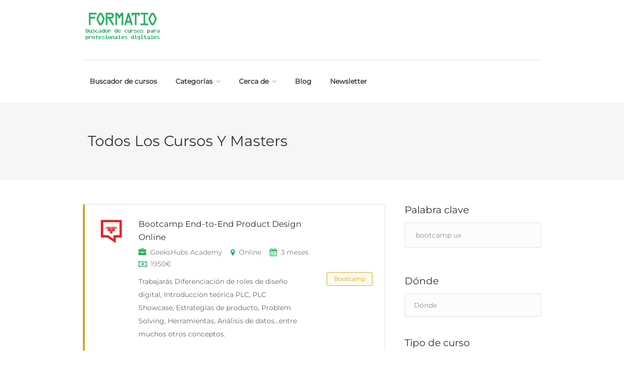

--- FILE ---
content_type: text/html; charset=UTF-8
request_url: https://formatio.digital/todos-cursos-masters/?search_keywords=bootcamp+ux
body_size: 16692
content:
<!DOCTYPE html>
<html lang="es">
<head>
<meta charset="UTF-8">
<meta name="viewport" content="width=device-width, initial-scale=1, maximum-scale=1">
<link rel="profile" href="http://gmpg.org/xfn/11">
<link rel="pingback" href="https://formatio.digital/xmlrpc.php">

<!-- Segment tracking -->
<script>
  !function(){var analytics=window.analytics=window.analytics||[];if(!analytics.initialize)if(analytics.invoked)window.console&&console.error&&console.error("Segment snippet included twice.");else{analytics.invoked=!0;analytics.methods=["trackSubmit","trackClick","trackLink","trackForm","pageview","identify","reset","group","track","ready","alias","debug","page","once","off","on"];analytics.factory=function(t){return function(){var e=Array.prototype.slice.call(arguments);e.unshift(t);analytics.push(e);return analytics}};for(var t=0;t<analytics.methods.length;t++){var e=analytics.methods[t];analytics[e]=analytics.factory(e)}analytics.load=function(t,e){var n=document.createElement("script");n.type="text/javascript";n.async=!0;n.src="https://cdn.segment.com/analytics.js/v1/"+t+"/analytics.min.js";var a=document.getElementsByTagName("script")[0];a.parentNode.insertBefore(n,a);analytics._loadOptions=e};analytics.SNIPPET_VERSION="4.1.0";
  analytics.load("jPXaB3BdqMNJyuDEqrVrZqfFXd0zG3lp");
  analytics.page();
  }}();
</script>

<meta name='robots' content='index, follow, max-image-preview:large, max-snippet:-1, max-video-preview:-1' />
	<style>img:is([sizes="auto" i], [sizes^="auto," i]) { contain-intrinsic-size: 3000px 1500px }</style>
	
<!-- Google Tag Manager for WordPress by gtm4wp.com -->
<script data-cfasync="false" data-pagespeed-no-defer>
	var gtm4wp_datalayer_name = "dataLayer";
	var dataLayer = dataLayer || [];

	const gtm4wp_scrollerscript_debugmode         = false;
	const gtm4wp_scrollerscript_callbacktime      = 100;
	const gtm4wp_scrollerscript_readerlocation    = 150;
	const gtm4wp_scrollerscript_contentelementid  = "content";
	const gtm4wp_scrollerscript_scannertime       = 60;
</script>
<!-- End Google Tag Manager for WordPress by gtm4wp.com -->
	<!-- This site is optimized with the Yoast SEO plugin v26.0 - https://yoast.com/wordpress/plugins/seo/ -->
	<title>Todos los cursos y masters &#8211; formatio.digital</title>
	<link rel="canonical" href="https://formatio.digital/todos-cursos-masters/" />
	<meta property="og:locale" content="es_ES" />
	<meta property="og:type" content="article" />
	<meta property="og:title" content="Todos los cursos y masters &#8211; formatio.digital" />
	<meta property="og:url" content="https://formatio.digital/todos-cursos-masters/" />
	<meta property="og:site_name" content="formatio.digital" />
	<meta property="article:modified_time" content="2019-11-10T06:02:08+00:00" />
	<meta name="twitter:card" content="summary_large_image" />
	<meta name="twitter:site" content="@formatioD" />
	<script type="application/ld+json" class="yoast-schema-graph">{"@context":"https://schema.org","@graph":[{"@type":"WebPage","@id":"https://formatio.digital/todos-cursos-masters/","url":"https://formatio.digital/todos-cursos-masters/","name":"Todos los cursos y masters &#8211; formatio.digital","isPartOf":{"@id":"https://formatio.digital/#website"},"datePublished":"2015-10-21T21:22:41+00:00","dateModified":"2019-11-10T06:02:08+00:00","breadcrumb":{"@id":"https://formatio.digital/todos-cursos-masters/#breadcrumb"},"inLanguage":"es","potentialAction":[{"@type":"ReadAction","target":["https://formatio.digital/todos-cursos-masters/"]}]},{"@type":"BreadcrumbList","@id":"https://formatio.digital/todos-cursos-masters/#breadcrumb","itemListElement":[{"@type":"ListItem","position":1,"name":"Portada","item":"https://formatio.digital/"},{"@type":"ListItem","position":2,"name":"Todos los cursos y masters"}]},{"@type":"WebSite","@id":"https://formatio.digital/#website","url":"https://formatio.digital/","name":"formatio.digital","description":"Formaci&oacute;n digital","publisher":{"@id":"https://formatio.digital/#organization"},"potentialAction":[{"@type":"SearchAction","target":{"@type":"EntryPoint","urlTemplate":"https://formatio.digital/?s={search_term_string}"},"query-input":{"@type":"PropertyValueSpecification","valueRequired":true,"valueName":"search_term_string"}}],"inLanguage":"es"},{"@type":"Organization","@id":"https://formatio.digital/#organization","name":"Formatio Digital","url":"https://formatio.digital/","logo":{"@type":"ImageObject","inLanguage":"es","@id":"https://formatio.digital/#/schema/logo/image/","url":"https://formatio.digital/wp-content/uploads/2019/10/logo-formatio.png","contentUrl":"https://formatio.digital/wp-content/uploads/2019/10/logo-formatio.png","width":200,"height":40,"caption":"Formatio Digital"},"image":{"@id":"https://formatio.digital/#/schema/logo/image/"},"sameAs":["https://x.com/formatioD","https://www.instagram.com/formatiodigital/","https://linkedin.com/company/formatio-digital"]}]}</script>
	<!-- / Yoast SEO plugin. -->


<link rel='dns-prefetch' href='//www.google.com' />
<link href='https://fonts.gstatic.com' crossorigin rel='preconnect' />
<link rel="alternate" type="application/rss+xml" title="formatio.digital &raquo; Feed" href="https://formatio.digital/feed/" />
<link rel="alternate" type="application/rss+xml" title="formatio.digital &raquo; Feed de los comentarios" href="https://formatio.digital/comments/feed/" />
<script type="text/javascript">
/* <![CDATA[ */
window._wpemojiSettings = {"baseUrl":"https:\/\/s.w.org\/images\/core\/emoji\/16.0.1\/72x72\/","ext":".png","svgUrl":"https:\/\/s.w.org\/images\/core\/emoji\/16.0.1\/svg\/","svgExt":".svg","source":{"concatemoji":"https:\/\/formatio.digital\/wp-includes\/js\/wp-emoji-release.min.js?ver=6.8.3"}};
/*! This file is auto-generated */
!function(s,n){var o,i,e;function c(e){try{var t={supportTests:e,timestamp:(new Date).valueOf()};sessionStorage.setItem(o,JSON.stringify(t))}catch(e){}}function p(e,t,n){e.clearRect(0,0,e.canvas.width,e.canvas.height),e.fillText(t,0,0);var t=new Uint32Array(e.getImageData(0,0,e.canvas.width,e.canvas.height).data),a=(e.clearRect(0,0,e.canvas.width,e.canvas.height),e.fillText(n,0,0),new Uint32Array(e.getImageData(0,0,e.canvas.width,e.canvas.height).data));return t.every(function(e,t){return e===a[t]})}function u(e,t){e.clearRect(0,0,e.canvas.width,e.canvas.height),e.fillText(t,0,0);for(var n=e.getImageData(16,16,1,1),a=0;a<n.data.length;a++)if(0!==n.data[a])return!1;return!0}function f(e,t,n,a){switch(t){case"flag":return n(e,"\ud83c\udff3\ufe0f\u200d\u26a7\ufe0f","\ud83c\udff3\ufe0f\u200b\u26a7\ufe0f")?!1:!n(e,"\ud83c\udde8\ud83c\uddf6","\ud83c\udde8\u200b\ud83c\uddf6")&&!n(e,"\ud83c\udff4\udb40\udc67\udb40\udc62\udb40\udc65\udb40\udc6e\udb40\udc67\udb40\udc7f","\ud83c\udff4\u200b\udb40\udc67\u200b\udb40\udc62\u200b\udb40\udc65\u200b\udb40\udc6e\u200b\udb40\udc67\u200b\udb40\udc7f");case"emoji":return!a(e,"\ud83e\udedf")}return!1}function g(e,t,n,a){var r="undefined"!=typeof WorkerGlobalScope&&self instanceof WorkerGlobalScope?new OffscreenCanvas(300,150):s.createElement("canvas"),o=r.getContext("2d",{willReadFrequently:!0}),i=(o.textBaseline="top",o.font="600 32px Arial",{});return e.forEach(function(e){i[e]=t(o,e,n,a)}),i}function t(e){var t=s.createElement("script");t.src=e,t.defer=!0,s.head.appendChild(t)}"undefined"!=typeof Promise&&(o="wpEmojiSettingsSupports",i=["flag","emoji"],n.supports={everything:!0,everythingExceptFlag:!0},e=new Promise(function(e){s.addEventListener("DOMContentLoaded",e,{once:!0})}),new Promise(function(t){var n=function(){try{var e=JSON.parse(sessionStorage.getItem(o));if("object"==typeof e&&"number"==typeof e.timestamp&&(new Date).valueOf()<e.timestamp+604800&&"object"==typeof e.supportTests)return e.supportTests}catch(e){}return null}();if(!n){if("undefined"!=typeof Worker&&"undefined"!=typeof OffscreenCanvas&&"undefined"!=typeof URL&&URL.createObjectURL&&"undefined"!=typeof Blob)try{var e="postMessage("+g.toString()+"("+[JSON.stringify(i),f.toString(),p.toString(),u.toString()].join(",")+"));",a=new Blob([e],{type:"text/javascript"}),r=new Worker(URL.createObjectURL(a),{name:"wpTestEmojiSupports"});return void(r.onmessage=function(e){c(n=e.data),r.terminate(),t(n)})}catch(e){}c(n=g(i,f,p,u))}t(n)}).then(function(e){for(var t in e)n.supports[t]=e[t],n.supports.everything=n.supports.everything&&n.supports[t],"flag"!==t&&(n.supports.everythingExceptFlag=n.supports.everythingExceptFlag&&n.supports[t]);n.supports.everythingExceptFlag=n.supports.everythingExceptFlag&&!n.supports.flag,n.DOMReady=!1,n.readyCallback=function(){n.DOMReady=!0}}).then(function(){return e}).then(function(){var e;n.supports.everything||(n.readyCallback(),(e=n.source||{}).concatemoji?t(e.concatemoji):e.wpemoji&&e.twemoji&&(t(e.twemoji),t(e.wpemoji)))}))}((window,document),window._wpemojiSettings);
/* ]]> */
</script>
<link rel='stylesheet' id='purethemes-shortcodes-css' href='https://formatio.digital/wp-content/plugins/purethemes-shortcodes/css/shortcodes.css?ver=6.8.3' type='text/css' media='all' />
<link rel='stylesheet' id='wfsi-socialicons-css' href='https://formatio.digital/wp-content/plugins/web-font-social-icons/css/icons.css?ver=6.8.3' type='text/css' media='all' />
<style id='wfsi-socialicons-inline-css' type='text/css'>

                    a.ptwsi-social-icon,
                    a.ptwsi-social-icon:visited,
                    .ptwsi_social-icons li a:visited,
                    .ptwsi_social-icons li a {
                            color: #A0A0A0;
                            background:  #F2F2F2;
                    }
</style>
<style id='wp-emoji-styles-inline-css' type='text/css'>

	img.wp-smiley, img.emoji {
		display: inline !important;
		border: none !important;
		box-shadow: none !important;
		height: 1em !important;
		width: 1em !important;
		margin: 0 0.07em !important;
		vertical-align: -0.1em !important;
		background: none !important;
		padding: 0 !important;
	}
</style>
<link rel='stylesheet' id='wp-block-library-css' href='https://formatio.digital/wp-includes/css/dist/block-library/style.min.css?ver=6.8.3' type='text/css' media='all' />
<style id='classic-theme-styles-inline-css' type='text/css'>
/*! This file is auto-generated */
.wp-block-button__link{color:#fff;background-color:#32373c;border-radius:9999px;box-shadow:none;text-decoration:none;padding:calc(.667em + 2px) calc(1.333em + 2px);font-size:1.125em}.wp-block-file__button{background:#32373c;color:#fff;text-decoration:none}
</style>
<style id='global-styles-inline-css' type='text/css'>
:root{--wp--preset--aspect-ratio--square: 1;--wp--preset--aspect-ratio--4-3: 4/3;--wp--preset--aspect-ratio--3-4: 3/4;--wp--preset--aspect-ratio--3-2: 3/2;--wp--preset--aspect-ratio--2-3: 2/3;--wp--preset--aspect-ratio--16-9: 16/9;--wp--preset--aspect-ratio--9-16: 9/16;--wp--preset--color--black: #000000;--wp--preset--color--cyan-bluish-gray: #abb8c3;--wp--preset--color--white: #ffffff;--wp--preset--color--pale-pink: #f78da7;--wp--preset--color--vivid-red: #cf2e2e;--wp--preset--color--luminous-vivid-orange: #ff6900;--wp--preset--color--luminous-vivid-amber: #fcb900;--wp--preset--color--light-green-cyan: #7bdcb5;--wp--preset--color--vivid-green-cyan: #00d084;--wp--preset--color--pale-cyan-blue: #8ed1fc;--wp--preset--color--vivid-cyan-blue: #0693e3;--wp--preset--color--vivid-purple: #9b51e0;--wp--preset--gradient--vivid-cyan-blue-to-vivid-purple: linear-gradient(135deg,rgba(6,147,227,1) 0%,rgb(155,81,224) 100%);--wp--preset--gradient--light-green-cyan-to-vivid-green-cyan: linear-gradient(135deg,rgb(122,220,180) 0%,rgb(0,208,130) 100%);--wp--preset--gradient--luminous-vivid-amber-to-luminous-vivid-orange: linear-gradient(135deg,rgba(252,185,0,1) 0%,rgba(255,105,0,1) 100%);--wp--preset--gradient--luminous-vivid-orange-to-vivid-red: linear-gradient(135deg,rgba(255,105,0,1) 0%,rgb(207,46,46) 100%);--wp--preset--gradient--very-light-gray-to-cyan-bluish-gray: linear-gradient(135deg,rgb(238,238,238) 0%,rgb(169,184,195) 100%);--wp--preset--gradient--cool-to-warm-spectrum: linear-gradient(135deg,rgb(74,234,220) 0%,rgb(151,120,209) 20%,rgb(207,42,186) 40%,rgb(238,44,130) 60%,rgb(251,105,98) 80%,rgb(254,248,76) 100%);--wp--preset--gradient--blush-light-purple: linear-gradient(135deg,rgb(255,206,236) 0%,rgb(152,150,240) 100%);--wp--preset--gradient--blush-bordeaux: linear-gradient(135deg,rgb(254,205,165) 0%,rgb(254,45,45) 50%,rgb(107,0,62) 100%);--wp--preset--gradient--luminous-dusk: linear-gradient(135deg,rgb(255,203,112) 0%,rgb(199,81,192) 50%,rgb(65,88,208) 100%);--wp--preset--gradient--pale-ocean: linear-gradient(135deg,rgb(255,245,203) 0%,rgb(182,227,212) 50%,rgb(51,167,181) 100%);--wp--preset--gradient--electric-grass: linear-gradient(135deg,rgb(202,248,128) 0%,rgb(113,206,126) 100%);--wp--preset--gradient--midnight: linear-gradient(135deg,rgb(2,3,129) 0%,rgb(40,116,252) 100%);--wp--preset--font-size--small: 13px;--wp--preset--font-size--medium: 20px;--wp--preset--font-size--large: 36px;--wp--preset--font-size--x-large: 42px;--wp--preset--spacing--20: 0.44rem;--wp--preset--spacing--30: 0.67rem;--wp--preset--spacing--40: 1rem;--wp--preset--spacing--50: 1.5rem;--wp--preset--spacing--60: 2.25rem;--wp--preset--spacing--70: 3.38rem;--wp--preset--spacing--80: 5.06rem;--wp--preset--shadow--natural: 6px 6px 9px rgba(0, 0, 0, 0.2);--wp--preset--shadow--deep: 12px 12px 50px rgba(0, 0, 0, 0.4);--wp--preset--shadow--sharp: 6px 6px 0px rgba(0, 0, 0, 0.2);--wp--preset--shadow--outlined: 6px 6px 0px -3px rgba(255, 255, 255, 1), 6px 6px rgba(0, 0, 0, 1);--wp--preset--shadow--crisp: 6px 6px 0px rgba(0, 0, 0, 1);}:where(.is-layout-flex){gap: 0.5em;}:where(.is-layout-grid){gap: 0.5em;}body .is-layout-flex{display: flex;}.is-layout-flex{flex-wrap: wrap;align-items: center;}.is-layout-flex > :is(*, div){margin: 0;}body .is-layout-grid{display: grid;}.is-layout-grid > :is(*, div){margin: 0;}:where(.wp-block-columns.is-layout-flex){gap: 2em;}:where(.wp-block-columns.is-layout-grid){gap: 2em;}:where(.wp-block-post-template.is-layout-flex){gap: 1.25em;}:where(.wp-block-post-template.is-layout-grid){gap: 1.25em;}.has-black-color{color: var(--wp--preset--color--black) !important;}.has-cyan-bluish-gray-color{color: var(--wp--preset--color--cyan-bluish-gray) !important;}.has-white-color{color: var(--wp--preset--color--white) !important;}.has-pale-pink-color{color: var(--wp--preset--color--pale-pink) !important;}.has-vivid-red-color{color: var(--wp--preset--color--vivid-red) !important;}.has-luminous-vivid-orange-color{color: var(--wp--preset--color--luminous-vivid-orange) !important;}.has-luminous-vivid-amber-color{color: var(--wp--preset--color--luminous-vivid-amber) !important;}.has-light-green-cyan-color{color: var(--wp--preset--color--light-green-cyan) !important;}.has-vivid-green-cyan-color{color: var(--wp--preset--color--vivid-green-cyan) !important;}.has-pale-cyan-blue-color{color: var(--wp--preset--color--pale-cyan-blue) !important;}.has-vivid-cyan-blue-color{color: var(--wp--preset--color--vivid-cyan-blue) !important;}.has-vivid-purple-color{color: var(--wp--preset--color--vivid-purple) !important;}.has-black-background-color{background-color: var(--wp--preset--color--black) !important;}.has-cyan-bluish-gray-background-color{background-color: var(--wp--preset--color--cyan-bluish-gray) !important;}.has-white-background-color{background-color: var(--wp--preset--color--white) !important;}.has-pale-pink-background-color{background-color: var(--wp--preset--color--pale-pink) !important;}.has-vivid-red-background-color{background-color: var(--wp--preset--color--vivid-red) !important;}.has-luminous-vivid-orange-background-color{background-color: var(--wp--preset--color--luminous-vivid-orange) !important;}.has-luminous-vivid-amber-background-color{background-color: var(--wp--preset--color--luminous-vivid-amber) !important;}.has-light-green-cyan-background-color{background-color: var(--wp--preset--color--light-green-cyan) !important;}.has-vivid-green-cyan-background-color{background-color: var(--wp--preset--color--vivid-green-cyan) !important;}.has-pale-cyan-blue-background-color{background-color: var(--wp--preset--color--pale-cyan-blue) !important;}.has-vivid-cyan-blue-background-color{background-color: var(--wp--preset--color--vivid-cyan-blue) !important;}.has-vivid-purple-background-color{background-color: var(--wp--preset--color--vivid-purple) !important;}.has-black-border-color{border-color: var(--wp--preset--color--black) !important;}.has-cyan-bluish-gray-border-color{border-color: var(--wp--preset--color--cyan-bluish-gray) !important;}.has-white-border-color{border-color: var(--wp--preset--color--white) !important;}.has-pale-pink-border-color{border-color: var(--wp--preset--color--pale-pink) !important;}.has-vivid-red-border-color{border-color: var(--wp--preset--color--vivid-red) !important;}.has-luminous-vivid-orange-border-color{border-color: var(--wp--preset--color--luminous-vivid-orange) !important;}.has-luminous-vivid-amber-border-color{border-color: var(--wp--preset--color--luminous-vivid-amber) !important;}.has-light-green-cyan-border-color{border-color: var(--wp--preset--color--light-green-cyan) !important;}.has-vivid-green-cyan-border-color{border-color: var(--wp--preset--color--vivid-green-cyan) !important;}.has-pale-cyan-blue-border-color{border-color: var(--wp--preset--color--pale-cyan-blue) !important;}.has-vivid-cyan-blue-border-color{border-color: var(--wp--preset--color--vivid-cyan-blue) !important;}.has-vivid-purple-border-color{border-color: var(--wp--preset--color--vivid-purple) !important;}.has-vivid-cyan-blue-to-vivid-purple-gradient-background{background: var(--wp--preset--gradient--vivid-cyan-blue-to-vivid-purple) !important;}.has-light-green-cyan-to-vivid-green-cyan-gradient-background{background: var(--wp--preset--gradient--light-green-cyan-to-vivid-green-cyan) !important;}.has-luminous-vivid-amber-to-luminous-vivid-orange-gradient-background{background: var(--wp--preset--gradient--luminous-vivid-amber-to-luminous-vivid-orange) !important;}.has-luminous-vivid-orange-to-vivid-red-gradient-background{background: var(--wp--preset--gradient--luminous-vivid-orange-to-vivid-red) !important;}.has-very-light-gray-to-cyan-bluish-gray-gradient-background{background: var(--wp--preset--gradient--very-light-gray-to-cyan-bluish-gray) !important;}.has-cool-to-warm-spectrum-gradient-background{background: var(--wp--preset--gradient--cool-to-warm-spectrum) !important;}.has-blush-light-purple-gradient-background{background: var(--wp--preset--gradient--blush-light-purple) !important;}.has-blush-bordeaux-gradient-background{background: var(--wp--preset--gradient--blush-bordeaux) !important;}.has-luminous-dusk-gradient-background{background: var(--wp--preset--gradient--luminous-dusk) !important;}.has-pale-ocean-gradient-background{background: var(--wp--preset--gradient--pale-ocean) !important;}.has-electric-grass-gradient-background{background: var(--wp--preset--gradient--electric-grass) !important;}.has-midnight-gradient-background{background: var(--wp--preset--gradient--midnight) !important;}.has-small-font-size{font-size: var(--wp--preset--font-size--small) !important;}.has-medium-font-size{font-size: var(--wp--preset--font-size--medium) !important;}.has-large-font-size{font-size: var(--wp--preset--font-size--large) !important;}.has-x-large-font-size{font-size: var(--wp--preset--font-size--x-large) !important;}
:where(.wp-block-post-template.is-layout-flex){gap: 1.25em;}:where(.wp-block-post-template.is-layout-grid){gap: 1.25em;}
:where(.wp-block-columns.is-layout-flex){gap: 2em;}:where(.wp-block-columns.is-layout-grid){gap: 2em;}
:root :where(.wp-block-pullquote){font-size: 1.5em;line-height: 1.6;}
</style>
<link rel='stylesheet' id='select2-css' href='https://formatio.digital/wp-content/plugins/wp-job-manager/assets/lib/select2/select2.min.css?ver=4.0.10' type='text/css' media='all' />
<link rel='stylesheet' id='gma_wpjmccp_style-css' href='https://formatio.digital/wp-content/plugins/wpjm-company-profile-page/style.css?ver=1.1' type='text/css' media='all' />
<link rel='stylesheet' id='crp-style-rounded-thumbs-css' href='https://formatio.digital/wp-content/plugins/contextual-related-posts/css/rounded-thumbs.min.css?ver=4.1.0' type='text/css' media='all' />
<style id='crp-style-rounded-thumbs-inline-css' type='text/css'>

			.crp_related.crp-rounded-thumbs a {
				width: 150px;
                height: 150px;
				text-decoration: none;
			}
			.crp_related.crp-rounded-thumbs img {
				max-width: 150px;
				margin: auto;
			}
			.crp_related.crp-rounded-thumbs .crp_title {
				width: 100%;
			}
			
</style>
<link rel='stylesheet' id='workscout-base-css' href='https://formatio.digital/wp-content/themes/workscout/css/base.min.css?ver=20180323' type='text/css' media='all' />
<link rel='stylesheet' id='workscout-responsive-css' href='https://formatio.digital/wp-content/themes/workscout/css/responsive.min.css?ver=20180323' type='text/css' media='all' />
<link rel='stylesheet' id='workscout-font-awesome-css' href='https://formatio.digital/wp-content/themes/workscout/css/font-awesome.css?ver=6.8.3' type='text/css' media='all' />
<link rel='stylesheet' id='workscout-style-css' href='https://formatio.digital/wp-content/themes/workscout/style.css?ver=20180323' type='text/css' media='all' />
<link rel='stylesheet' id='workscout-woocommerce-css' href='https://formatio.digital/wp-content/themes/workscout/css/woocommerce.min.css?ver=20180323' type='text/css' media='all' />
<link rel='stylesheet' id='wp-pagenavi-css' href='https://formatio.digital/wp-content/plugins/wp-pagenavi/pagenavi-css.css?ver=2.70' type='text/css' media='all' />
<script type="text/javascript" src="https://formatio.digital/wp-includes/js/jquery/jquery.min.js?ver=3.7.1" id="jquery-core-js"></script>
<script type="text/javascript" src="https://formatio.digital/wp-includes/js/jquery/jquery-migrate.min.js?ver=3.4.1" id="jquery-migrate-js"></script>
<script type="text/javascript" id="workscout-ajax-login-script-js-extra">
/* <![CDATA[ */
var ajax_login_object = {"ajaxurl":"https:\/\/formatio.digital\/wp-admin\/admin-ajax.php","redirecturl":"https:\/\/formatio.digital","redirect_job_dashboard":"https:\/\/formatio.digital","redirect_candidate_dashboard":"https:\/\/formatio.digital\/?page_id=33","loadingmessage":"Sending user info, please wait..."};
/* ]]> */
</script>
<script type="text/javascript" src="https://formatio.digital/wp-content/themes/workscout/js/ajax-login-script.min.js?ver=6.8.3" id="workscout-ajax-login-script-js"></script>
<script type="text/javascript" src="https://formatio.digital/wp-content/plugins/duracelltomi-google-tag-manager/dist/js/analytics-talk-content-tracking.js?ver=1.22.1" id="gtm4wp-scroll-tracking-js"></script>
<script type="text/javascript" src="https://www.google.com/recaptcha/api.js?ver=6.8.3" id="recaptcha-js"></script>
<link rel="https://api.w.org/" href="https://formatio.digital/wp-json/" /><link rel="alternate" title="JSON" type="application/json" href="https://formatio.digital/wp-json/wp/v2/pages/36" /><link rel="EditURI" type="application/rsd+xml" title="RSD" href="https://formatio.digital/xmlrpc.php?rsd" />
<meta name="generator" content="WordPress 6.8.3" />
<link rel='shortlink' href='https://formatio.digital/?p=36' />
<link rel="alternate" title="oEmbed (JSON)" type="application/json+oembed" href="https://formatio.digital/wp-json/oembed/1.0/embed?url=https%3A%2F%2Fformatio.digital%2Ftodos-cursos-masters%2F" />
<link rel="alternate" title="oEmbed (XML)" type="text/xml+oembed" href="https://formatio.digital/wp-json/oembed/1.0/embed?url=https%3A%2F%2Fformatio.digital%2Ftodos-cursos-masters%2F&#038;format=xml" />

<!-- Google Tag Manager for WordPress by gtm4wp.com -->
<!-- GTM Container placement set to off -->
<script data-cfasync="false" data-pagespeed-no-defer>
	var dataLayer_content = {"visitorLoginState":"logged-out","pageTitle":"Todos los cursos y masters &#8211; formatio.digital","pagePostType":"page","pagePostType2":"single-page","pagePostAuthorID":1,"browserName":"","browserVersion":"","browserEngineName":"","browserEngineVersion":"","osName":"","osVersion":"","deviceType":"bot","deviceManufacturer":"","deviceModel":""};
	dataLayer.push( dataLayer_content );
</script>
<script data-cfasync="false" data-pagespeed-no-defer>
	console.warn && console.warn("[GTM4WP] Google Tag Manager container code placement set to OFF !!!");
	console.warn && console.warn("[GTM4WP] Data layer codes are active but GTM container must be loaded using custom coding !!!");
</script>
<!-- End Google Tag Manager for WordPress by gtm4wp.com --><style type="text/css">

.current-menu-item > a,a.button.gray.app-link.opened,ul.float-right li a:hover,.menu ul li.sfHover a.sf-with-ul,.menu ul li a:hover,a.menu-trigger:hover,
.current-menu-parent a,#jPanelMenu-menu li a:hover,.search-container button,.upload-btn,button,input[type="button"],input[type="submit"],a.button,.upload-btn:hover,#titlebar.photo-bg a.button.white:hover,a.button.dark:hover,#backtotop a:hover,.mfp-close:hover,.woocommerce-MyAccount-navigation li.is-active a,.woocommerce-MyAccount-navigation li.current-menu-item a,.tabs-nav li.active a, .tabs-nav-o li.active a,.accordion h3.active-acc,.highlight.color, .plan.color-2 .plan-price,.plan.color-2 a.button,.tp-leftarrow:hover,.tp-rightarrow:hover,
.pagination ul li a.current-page,.woocommerce-pagination .current,.pagination .current,.pagination ul li a:hover,.pagination-next-prev ul li a:hover,
.infobox,.load_more_resumes,.job-manager-pagination .current,.hover-icon,.comment-by a.reply:hover,.chosen-container .chosen-results li.highlighted,
.chosen-container-multi .chosen-choices li.search-choice,.list-search button,.checkboxes input[type=checkbox]:checked + label:before, .double-bounce1, .double-bounce2,
.widget_range_filter .ui-state-default,.tagcloud a:hover,.filter_by_tag_cloud a.active,.filter_by_tag_cloud a:hover,#wp-calendar tbody td#today,.footer-widget .tagcloud a:hover,.nav-links a:hover, .icon-box.rounded i:after, #mapnav-buttons a:hover,
.comment-by a.comment-reply-link:hover,#jPanelMenu-menu .current-menu-item > a, .button.color { background-color: #26ae61; }

a,table td.title a:hover,table.manage-table td.action a:hover,#breadcrumbs ul li a:hover,#titlebar span.icons a:hover,.counter-box i,
.counter,#popular-categories li a i,.single-resume .resume_description.styled-list ul li:before,.list-1 li:before,.dropcap,.resume-titlebar span a:hover i,.resume-spotlight h4, .resumes-content h4,.job-overview ul li i,
.company-info span a:hover,.infobox a:hover,.meta-tags span a:hover,.widget-text h5 a:hover,.app-content .info span ,.app-content .info ul li a:hover,
table td.job_title a:hover,table.manage-table td.action a:hover,.job-spotlight span a:hover,.widget_rss li:before,.widget_rss li a:hover,
.widget_categories li:before,.widget-out-title_categories li:before,.widget_archive li:before,.widget-out-title_archive li:before,
.widget_recent_entries li:before,.widget-out-title_recent_entries li:before,.categories li:before,.widget_meta li:before,.widget_recent_comments li:before,
.widget_nav_menu li:before,.widget_pages li:before,.widget_categories li a:hover,.widget-out-title_categories li a:hover,.widget_archive li a:hover,
.widget-out-title_archive li a:hover,.widget_recent_entries li a:hover,.widget-out-title_recent_entries li a:hover,.categories li a:hover,
.widget_meta li a:hover,#wp-calendar tbody td a,.widget_nav_menu li a:hover,.widget_pages li a:hover,.resume-title a:hover, .company-letters a:hover, .companies-overview li li a:hover,.icon-box.rounded i, .icon-box i,
#titlebar .company-titlebar span a:hover{ color:  #26ae61; }
.icon-box.rounded i { border-color: #26ae61; }
.resumes li a:before,.resumes-list li a:before,.job-list li a:before,table.manage-table tr:before {	-webkit-box-shadow: 0px 1px 0px 0px rgba(38,174,97,0.7);	-moz-box-shadow: 0px 1px 0px 0px rgba(38,174,97,0.7);	box-shadow: 0px 1px 0px 0px rgba(38,174,97,0.7);}
#popular-categories li a:before {-webkit-box-shadow: 0px 0px 0px 1px rgba(38,174,97,0.7);-moz-box-shadow: 0px 0px 0px 1px rgba(38,174,97,0.7);box-shadow: 0px 0px 0px 1px rgba(38,174,97,0.7);}
table.manage-table tr:hover td,.resumes li:hover,.job-list li:hover { border-color: rgba(38,174,97,0.7); }

table.manage-table tr:hover td,.resumes li:hover,.job-list li:hover, #popular-categories li a:hover { background-color: rgba(38,174,97,0.05); }


.resumes.alternative li:before,
.category-small-box:hover { background-color: #26ae61; }
.category-small-box i { color: #26ae61; }

 #logo img {
    max-height: 65px;
}

#search_map {
	height: 400px;
}

	.woocommerce-ordering { display: none; }
	.woocommerce-result-count { display: none; }

.job_filters a.rss_link { display: none; }

@media (max-width: 1290px) {
.sticky-header.cloned { display: none;}
#titlebar.photo-bg.with-transparent-header.single {
    padding-top:200px !important;
}
}



</style>

<style type="text/css">

    body {  }
    h1, h2, h3, h4, h5, h6  {  }
    #logo h1 a, #logo h2 a {  }
    body .menu ul > li > a, body .menu ul li a {    }
   
    </style>
  <style>
.job-spotlight span.bootcamp, .map-box span.job-type.bootcamp,.new-layout.job_listings > li a span.job-type.bootcamp { color: #cca81c; border: 1px solid #cca81c; background-color: rgba( 204,168,28,0.07) }.new-layout.job_listings > li a.job_listing_type-bootcamp { border-left: 4px solid #cca81c }span.bootcamp { background-color: #cca81c; }.job-spotlight span.curso, .map-box span.job-type.curso,.new-layout.job_listings > li a span.job-type.curso { color: #f1630d; border: 1px solid #f1630d; background-color: rgba( 241,99,13,0.07) }.new-layout.job_listings > li a.job_listing_type-curso { border-left: 4px solid #f1630d }span.curso { background-color: #f1630d; }.job-spotlight span.master, .map-box span.job-type.master,.new-layout.job_listings > li a span.job-type.master { color: #53b427; border: 1px solid #53b427; background-color: rgba( 83,180,39,0.07) }.new-layout.job_listings > li a.job_listing_type-master { border-left: 4px solid #53b427 }span.master { background-color: #53b427; }.job-spotlight span.postgrado, .map-box span.job-type.postgrado,.new-layout.job_listings > li a span.job-type.postgrado { color: #186fc9; border: 1px solid #186fc9; background-color: rgba( 24,111,201,0.07) }.new-layout.job_listings > li a.job_listing_type-postgrado { border-left: 4px solid #186fc9 }span.postgrado { background-color: #186fc9; }</style>
<meta name="generator" content="Powered by WPBakery Page Builder - drag and drop page builder for WordPress."/>
<link rel="icon" href="https://formatio.digital/wp-content/uploads/2019/11/cropped-favicon-32x32.png" sizes="32x32" />
<link rel="icon" href="https://formatio.digital/wp-content/uploads/2019/11/cropped-favicon-192x192.png" sizes="192x192" />
<link rel="apple-touch-icon" href="https://formatio.digital/wp-content/uploads/2019/11/cropped-favicon-180x180.png" />
<meta name="msapplication-TileImage" content="https://formatio.digital/wp-content/uploads/2019/11/cropped-favicon-270x270.png" />
<style id="kirki-inline-styles">#banner.with-transparent-header .search-container.sc-jobs{padding-top:116px;padding-bottom:116px;}#banner.jobs-search-banner .search-container.sc-jobs{padding-top:116px;padding-bottom:116px;}#banner.with-transparent-header.jobs-search-banner:before{background-color:rgba(42, 46, 50, 0.7);}#banner.jobs-search-banner:before{background-color:rgba(42, 46, 50, 0.7);}#banner.with-transparent-header .search-container.sc-resumes{padding-top:190px;padding-bottom:190px;}#banner.with-transparent-header.resumes-search-banner:before{background-color:rgba(42, 46, 50, 0.7);}body{font-family:Montserrat;font-size:14px;font-weight:400;line-height:27px;text-align:left;text-transform:none;color:#666;}#logo h1 a,#logo h2 a{font-family:Varela Round;font-size:24px;font-weight:400;line-height:27px;text-align:left;text-transform:none;color:#666;}h1,h2,h3,h4,h5,h6{font-family:Montserrat;font-weight:400;}@font-face{font-display:swap;font-family:'Montserrat';font-style:normal;font-weight:400;src:url(//fonts.gstatic.com/l/font?kit=JTUHjIg1_i6t8kCHKm4532VJOt5-QNFgpCtr6Ew9&skey=7bc19f711c0de8f&v=v31) format('woff');}@font-face{font-display:swap;font-family:'Varela Round';font-style:normal;font-weight:400;src:url(//fonts.gstatic.com/l/font?kit=w8gdH283Tvk__Lua32TysjIvow&skey=f4466053e3923597&v=v21) format('woff');}</style><noscript><style> .wpb_animate_when_almost_visible { opacity: 1; }</style></noscript></head>
<body class="wp-singular page-template-default page page-id-36 wp-theme-workscout fullwidth workscout wpb-js-composer js-comp-ver-6.8.0 vc_responsive">

<div id="wrapper">

<header class="default" id="main-header">
<div class="container">
	<div class="sixteen columns">
	
		<!-- Logo -->
		<div id="logo">
			                     <a href="https://formatio.digital/" title="formatio.digital" rel="home" data-wpel-link="internal"><img src="https://formatio.digital/wp-content/uploads/2019/11/logo-formatio-claim.png" data-rjs="" alt="formatio.digital"/></a>
                                    		</div>
		<!-- Mobile Navigation -->
		<div class="mmenu-trigger">
			<button class="hamburger hamburger--collapse" type="button">
				<span class="hamburger-box">
					<span class="hamburger-inner"></span>
				</span>
			</button>
		</div>

		<!-- Menu -->
	
		<nav id="navigation" class="menu">

			<ul id="responsive" class="menu"><li id="menu-item-68" class="menu-item menu-item-type-post_type menu-item-object-page menu-item-home menu-item-68"><a href="https://formatio.digital/" data-wpel-link="internal">Buscador de cursos</a></li>
<li id="menu-item-206" class="menu-item menu-item-type-post_type menu-item-object-page menu-item-has-children menu-item-206"><a href="https://formatio.digital/todas-categorias/" data-wpel-link="internal">Categorías</a>
<ul class="sub-menu">
	<li id="menu-item-83" class="menu-item menu-item-type-custom menu-item-object-custom menu-item-83"><a href="https://formatio.digital/cursos-y-masters/cursos-ux/" data-wpel-link="internal">UX</a></li>
	<li id="menu-item-153" class="menu-item menu-item-type-custom menu-item-object-custom menu-item-153"><a href="https://formatio.digital/cursos-y-masters/cursos-marketing-online/" data-wpel-link="internal">Marketing Online</a></li>
	<li id="menu-item-155" class="menu-item menu-item-type-custom menu-item-object-custom menu-item-155"><a href="https://formatio.digital/cursos-y-masters/cursos-seo/" data-wpel-link="internal">SEO</a></li>
	<li id="menu-item-154" class="menu-item menu-item-type-custom menu-item-object-custom menu-item-154"><a href="https://formatio.digital/cursos-y-masters/cursos-social-media-community-manager/" data-wpel-link="internal">Social Media (Community Manager)</a></li>
	<li id="menu-item-88" class="menu-item menu-item-type-custom menu-item-object-custom menu-item-88"><a href="https://formatio.digital/cursos-y-masters/cursos-analitica-web-digital/" data-wpel-link="internal">Analítica Web &#038; Digital</a></li>
	<li id="menu-item-87" class="menu-item menu-item-type-custom menu-item-object-custom menu-item-87"><a href="https://formatio.digital/cursos-y-masters/cursos-cro/" data-wpel-link="internal">CRO</a></li>
	<li id="menu-item-157" class="menu-item menu-item-type-custom menu-item-object-custom menu-item-157"><a href="https://formatio.digital/cursos-y-masters/cursos-ecommerce/" data-wpel-link="internal">Ecommerce</a></li>
	<li id="menu-item-156" class="menu-item menu-item-type-custom menu-item-object-custom menu-item-156"><a href="https://formatio.digital/cursos-y-masters/cursos-big-data/" data-wpel-link="internal">Big Data</a></li>
</ul>
</li>
<li id="menu-item-160" class="menu-item menu-item-type-custom menu-item-object-custom menu-item-has-children menu-item-160"><a href="#">Cerca de</a>
<ul class="sub-menu">
	<li id="menu-item-161" class="menu-item menu-item-type-custom menu-item-object-custom menu-item-161"><a href="/todos-cursos-masters/?search_keywords=Madrid" data-wpel-link="internal">Madrid</a></li>
	<li id="menu-item-162" class="menu-item menu-item-type-custom menu-item-object-custom menu-item-162"><a href="/todos-cursos-masters/?search_keywords=Barcelona" data-wpel-link="internal">Barcelona</a></li>
	<li id="menu-item-164" class="menu-item menu-item-type-custom menu-item-object-custom menu-item-164"><a href="/todos-cursos-masters/?search_keywords=Online" data-wpel-link="internal">Online</a></li>
</ul>
</li>
<li id="menu-item-67" class="menu-item menu-item-type-post_type menu-item-object-page menu-item-67"><a href="https://formatio.digital/blog/" data-wpel-link="internal">Blog</a></li>
<li id="menu-item-235" class="menu-item menu-item-type-post_type menu-item-object-page menu-item-235"><a href="https://formatio.digital/newsletter/" data-wpel-link="internal">Newsletter</a></li>
</ul>	</div>
</div>
</header>
<div class="clearfix"></div>
<!-- Titlebar
================================================== -->
		<div id="titlebar" class="single ">
			<div class="container">
			<div class="sixteen columns">
				<div class="ten columns">
										
						<h1>Todos los cursos y masters</h1>
										
				</div>
							</div>
		</div>
	</div>

<div class="container  wpjm-container right-sidebar">
	<!-- Widgets -->
<div class="five columns sidebar"  role="complementary">
		<div class="widget job-widget-keywords">
			<h4>Palabra clave</h4>
						<form class="list-search"  method="GET" action="https://formatio.digital/todos-cursos-masters/">
							<div class="search_keywords">
					<input type="text" name="search_keywords" id="search_keywords" placeholder="Nombre del curso, palabra clave, categoría" value="bootcamp ux" />
					<div class="clearfix"></div>
				</div>
			</form>
		</div>
	<form class="job_filters in_sidebar">
		<input type="hidden" name="search_keywords" id="search_keywords" placeholder="Nombre del curso, palabra clave, categoría" value="bootcamp ux" />
	
	<div class="job_filters_links"></div>
			
	
						<div class="widget job-widget-location" >
				<h4>Dónde</h4>
				<div class="search_location">
										<input type="text" name="search_location" id="search_location" placeholder="Dónde" value="" />
					
						
				</div>
				  

			</div>
				

		<div class="widget job-widget-job-types" >
		<h4>Tipo de curso</h4>		
	<ul class="job_types checkboxes">
					<li>
				<input type="checkbox" name="filter_job_type[]" value="bootcamp"  checked='checked' id="job_type_bootcamp" />
				<label for="job_type_bootcamp" class="bootcamp"> Bootcamp</label>
			</li>
					<li>
				<input type="checkbox" name="filter_job_type[]" value="curso"  checked='checked' id="job_type_curso" />
				<label for="job_type_curso" class="curso"> Curso</label>
			</li>
					<li>
				<input type="checkbox" name="filter_job_type[]" value="master"  checked='checked' id="job_type_master" />
				<label for="job_type_master" class="master"> Máster</label>
			</li>
					<li>
				<input type="checkbox" name="filter_job_type[]" value="postgrado"  checked='checked' id="job_type_postgrado" />
				<label for="job_type_postgrado" class="postgrado"> Postgrado</label>
			</li>
			</ul>
	<input type="hidden" name="filter_job_type[]" value="" />
	</div>
	

			<div class="widget job-widget-categories" >
			<h4>Categoría</h4>
			<div class="search_categories">
				
									<select name='search_categories[]' id='search_categories' class='job-manager-category-dropdown '  data-placeholder='Elige una categoría&hellip;' data-no_results_text='No se han encontrado resultados' data-multiple_text='Elige alguna opción'>
<option value="">Todas</option>	<option class="level-0" value="65">Analítica Web &amp; Digital</option>
	<option class="level-0" value="69">Big Data</option>
	<option class="level-0" value="87">Blockchain</option>
	<option class="level-0" value="83">Branding</option>
	<option class="level-0" value="100">Ciberseguridad</option>
	<option class="level-0" value="89">CMS</option>
	<option class="level-0" value="80">CRM</option>
	<option class="level-0" value="64">CRO</option>
	<option class="level-0" value="84">Customer Experience</option>
	<option class="level-0" value="76">Desarrollo Móvil</option>
	<option class="level-0" value="75">Desarrollo Web</option>
	<option class="level-0" value="81">Digital Business</option>
	<option class="level-0" value="90">Diseño</option>
	<option class="level-0" value="82">Diseño de Producto</option>
	<option class="level-0" value="70">Ecommerce</option>
	<option class="level-0" value="72">Email Marketing</option>
	<option class="level-0" value="86">Gestión de Proyectos</option>
	<option class="level-0" value="71">Inbound Marketing</option>
	<option class="level-0" value="66">Marketing Online</option>
	<option class="level-0" value="85">Motion Graphics</option>
	<option class="level-0" value="74">SEM</option>
	<option class="level-0" value="68">SEO</option>
	<option class="level-0" value="67">Social Media (Community Manager)</option>
	<option class="level-0" value="77">Transformación Digital</option>
	<option class="level-0" value="63">UX</option>
</select>
								
			</div>
		</div>
	
		<div class="widget widget_range_filter widget-salary-filter" >

		<h4 class="checkboxes" style="margin-bottom: 0;">
			<input type="checkbox" name="filter_by_salary_check" id="salary_check" class="filter_by_check"> 
			<label for="salary_check">Precio</label>
		</h4>

		<div class="widget_range_filter-inside">
			<div class="salary_amount range-indicator">
				<span class="from"></span> &mdash; <span class="to"></span>
			</div>
		    <input type="hidden" name="filter_by_salary" id="salary_amount" type="checkbox"   >
			<div id="salary-range"></div>
			<div class="margin-bottom-50"></div>
		</div>

	</div>
	
	
	
</form>
	</div><!-- #secondary -->

	<article id="post-36" class="eleven columns post-36 page type-page status-publish hentry">
		<div class="padding-right">
			
			<div class="job_listings " data-location="" data-keywords="bootcamp ux" data-show_filters="false" data-show_pagination="true" data-job_types="" data-per_page="5" data-orderby="featured" data-order="DESC" data-categories="" >
            <!-- Listings Loader -->
            <div class="listings-loader">
                <div class="spinner">
                  <div class="double-bounce1"></div>
                  <div class="double-bounce2"></div>
                </div>
            </div>
            
            <ul class="job_listings job-list full  new-layout " >

                            <!-- Listing -->
<li data-longitude="" data-latitude="" >
	
<a href="https://formatio.digital/curso/bootcamp-end-to-end-product-design-online/" class="left post-1004 job_listing type-job_listing status-publish has-post-thumbnail hentry job_listing_category-cursos-diseno-producto job_listing_category-cursos-ux job_listing_type-bootcamp job-type-bootcamp" data-longitude="" data-latitude="" data-wpel-link="internal">
	<div class="listing-logo">
		<img decoding="async" class="company_logo" src="https://formatio.digital/wp-content/uploads/2019/10/logo-geekshubsacademy.png" alt="GeeksHubs Academy" />	</div>
	<div class="listing-title">
		<h4>Bootcamp End-to-End Product Design Online 
										<span class="job-type bootcamp">Bootcamp</span>
								
		</h4>
		<ul class="listing-icons">
							
										<li><i class="fa fa-briefcase"></i> GeeksHubs Academy</li>
						
							<li><i class="fa fa-map-marker"></i> Online</li>
						
								<li><i class="fa fa-calendar"></i>  3 meses   					</li>
				
										<li><i class="fa fa-money"></i> 
							1950&euro;						</li>
															

								<div class="listing-desc"><p>Trabajarás Diferenciación de roles de diseño digital, Introducción teórica PLC, PLC Showcase, Estrategías de producto, Problem Solving, Herramientas, Análisis de datos&#8230;entre muchos otros conceptos.</p>
</div>
			
			
		</ul>
		
	</div>
</a>
</li>
                            <!-- Listing -->
<li data-longitude="" data-latitude="" >
	
<a href="https://formatio.digital/curso/ux-design-master/" class="left post-920 job_listing type-job_listing status-publish has-post-thumbnail hentry job_listing_category-cursos-ux job_listing_type-bootcamp job-type-bootcamp" data-longitude="" data-latitude="" data-wpel-link="internal">
	<div class="listing-logo">
		<img decoding="async" class="company_logo" src="https://formatio.digital/wp-content/uploads/2019/10/logo-talentgarden.png" alt="Talent Garden" />	</div>
	<div class="listing-title">
		<h4>UX Design Master 
										<span class="job-type bootcamp">Bootcamp</span>
								
		</h4>
		<ul class="listing-icons">
							
										<li><i class="fa fa-briefcase"></i> Talent Garden</li>
						
							<li><i class="fa fa-map-marker"></i> Madrid</li>
						
								<li><i class="fa fa-calendar"></i>  4 meses   					</li>
				
										<li><i class="fa fa-money"></i> 
							6700&euro;						</li>
															

								<div class="listing-desc"></div>
			
			
		</ul>
		
	</div>
</a>
</li>
                            <!-- Listing -->
<li data-longitude="" data-latitude="" >
	
<a href="https://formatio.digital/curso/bootcamp-ux-user-experience-valencia/" class="left post-913 job_listing type-job_listing status-publish has-post-thumbnail hentry job_listing_category-cursos-ux job_listing_type-bootcamp job-type-bootcamp" data-longitude="" data-latitude="" data-wpel-link="internal">
	<div class="listing-logo">
		<img decoding="async" class="company_logo" src="https://formatio.digital/wp-content/uploads/2019/10/logo-geekshubsacademy.png" alt="GeeksHubs Academy" />	</div>
	<div class="listing-title">
		<h4>Bootcamp UX User Experience Valencia 
										<span class="job-type bootcamp">Bootcamp</span>
								
		</h4>
		<ul class="listing-icons">
							
										<li><i class="fa fa-briefcase"></i> GeeksHubs Academy</li>
						
							<li><i class="fa fa-map-marker"></i> Valencia</li>
						
								<li><i class="fa fa-calendar"></i>  3 meses   					</li>
				
										<li><i class="fa fa-money"></i> 
							4500&euro;						</li>
															

								<div class="listing-desc"></div>
			
			
		</ul>
		
	</div>
</a>
</li>
                            <!-- Listing -->
<li data-longitude="" data-latitude="" >
	
<a href="https://formatio.digital/curso/bootcamp-ux-user-experience-madrid/" class="left post-911 job_listing type-job_listing status-publish has-post-thumbnail hentry job_listing_category-cursos-ux job_listing_type-bootcamp job-type-bootcamp" data-longitude="" data-latitude="" data-wpel-link="internal">
	<div class="listing-logo">
		<img decoding="async" class="company_logo" src="https://formatio.digital/wp-content/uploads/2019/10/logo-geekshubsacademy.png" alt="GeeksHubs Academy" />	</div>
	<div class="listing-title">
		<h4>Bootcamp UX User Experience Madrid 
										<span class="job-type bootcamp">Bootcamp</span>
								
		</h4>
		<ul class="listing-icons">
							
										<li><i class="fa fa-briefcase"></i> GeeksHubs Academy</li>
						
							<li><i class="fa fa-map-marker"></i> Madrid</li>
						
								<li><i class="fa fa-calendar"></i>  3 meses   					</li>
				
										<li><i class="fa fa-money"></i> 
							4500&euro;						</li>
															

								<div class="listing-desc"></div>
			
			
		</ul>
		
	</div>
</a>
</li>
                            <!-- Listing -->
<li data-longitude="" data-latitude="" >
	
<a href="https://formatio.digital/curso/ux-ui-design-part-time-barcelona/" class="left post-906 job_listing type-job_listing status-publish has-post-thumbnail hentry job_listing_category-cursos-diseno job_listing_category-cursos-ux job_listing_type-bootcamp job-type-bootcamp" data-longitude="" data-latitude="" data-wpel-link="internal">
	<div class="listing-logo">
		<img decoding="async" class="company_logo" src="https://formatio.digital/wp-content/uploads/2019/10/logo-ironhack.png" alt="Ironhack" />	</div>
	<div class="listing-title">
		<h4>UX/UI Design Part-Time Barcelona 
										<span class="job-type bootcamp">Bootcamp</span>
								
		</h4>
		<ul class="listing-icons">
							
										<li><i class="fa fa-briefcase"></i> Ironhack</li>
						
							<li><i class="fa fa-map-marker"></i> Barcelona</li>
						
								<li><i class="fa fa-calendar"></i>  6 meses   					</li>
				
										<li><i class="fa fa-money"></i> 
							7500&euro;						</li>
															

								<div class="listing-desc"></div>
			
			
		</ul>
		
	</div>
</a>
</li>
            
            </ul>

            
                
                                    <nav class="job-manager-pagination pagination">
	<ul>
		
		<li><span class="current" data-page="1">1</span></li><li><a href="#" data-page="2">2</a></li><li><a href="#" data-page="3">3</a></li><li><a href="#" data-page="4">4</a></li>
					<li style="float:right; position: absolute; right: 0; "><a href="#" data-page="2">Siguiente</a></li>
			</ul>
</nav>                
            
        </div>
			<footer class="entry-footer">
							</footer><!-- .entry-footer -->
		</div>
	</article>

</div>
<!-- Footer
================================================== -->
<div class="margin-top-45"></div>

<div id="footer">
<!-- Main -->
	<div class="container">
		             <div class="five columns">
                <aside id="text-3" class="footer-widget widget_text"><h4>Sobre Formatio</h4>			<div class="textwidget"><p>Formatio es el buscador de cursos y masters para profesionales del mundo digital.</p>
<a class="button" href="https://formatio.digital" data-wpel-link="internal">Busca tu curso</a>
</div>
		</aside>            </div>
                     <div class="three columns">
                <aside id="custom_html-2" class="widget_text footer-widget widget_custom_html"><h4>Posts populares</h4><div class="textwidget custom-html-widget"><ul class="footer-widget widget_recent_entries">
												<li>
					<a href="https://formatio.digital/blog/aprender-ux-mejores-bootcamps-user-experience/" data-wpel-link="internal">¿Aprender UX? Los 6 mejores bootcamps de User Experience</a>
									</li>										
	<li>
					<a href="https://formatio.digital/blog/debe-tener-buen-profesional-digital/" data-wpel-link="internal">Qué debe tener un buen profesional del mundo digital</a>
									</li>
											<li>
					<a href="https://formatio.digital/blog/mejores-libros-ux/" data-wpel-link="internal">Los 5 mejores libros sobre UX</a>
									</li>

											<li>
					<a href="https://formatio.digital/blog/mejores-podcast-seo-espanol/" data-wpel-link="internal">Los 5 mejores podcast sobre SEO en español</a>
									</li>
					</ul></div></aside>            </div>
                     <div class="three columns">
                
		<aside id="recent-posts-3" class="footer-widget widget_recent_entries">
		<h4>Últimos posts</h4>
		<ul>
											<li>
					<a href="https://formatio.digital/blog/digital-product-marketing-que-es-por-que-es-clave/" data-wpel-link="internal">Digital Product Marketing: Qué es y por qué es clave en la estrategia de un producto digital</a>
									</li>
											<li>
					<a href="https://formatio.digital/blog/perfiles-tech-mas-demandados/" data-wpel-link="internal">Mercado laboral: ¿cuáles son los perfiles tech más demandados?</a>
									</li>
											<li>
					<a href="https://formatio.digital/blog/como-convertirte-gran-product-designer/" data-wpel-link="internal">Cómo convertirte en un gran Product Designer: da el salto al nuevo perfil de diseño de producto digital 360º</a>
									</li>
											<li>
					<a href="https://formatio.digital/blog/donde-estudiar-curso-master-cro/" data-wpel-link="internal">¿Cuál es el mejor curso o máster de CRO (Conversion Optimization Rate)?</a>
									</li>
					</ul>

		</aside>            </div>
                     <div class="five columns">
                <aside id="nav_menu-4" class="footer-widget widget_nav_menu"><h4>Más info</h4><div class="menu-footer-other-container"><ul id="menu-footer-other" class="menu"><li id="menu-item-76" class="menu-item menu-item-type-post_type menu-item-object-page menu-item-76"><a href="https://formatio.digital/contacto/" data-wpel-link="internal">Contacto</a></li>
<li id="menu-item-936" class="menu-item menu-item-type-post_type menu-item-object-page menu-item-936"><a href="https://formatio.digital/newsletter/" data-wpel-link="internal">Newsletter</a></li>
<li id="menu-item-109" class="menu-item menu-item-type-custom menu-item-object-custom menu-item-109"><a href="https://formatio.digital/blog/" data-wpel-link="internal">Blog</a></li>
</ul></div></aside>            </div>
        	</div>

	<!-- Bottom -->
	<div class="container">
		<div class="footer-bottom">
			<div class="sixteen columns">
				
                <h4>Follow us</h4><ul class="social-icons"><li><a target="_blank" class="facebook" title="Facebook" href="https://www.facebook.com/Formatio-Digital-2235487863193418/" data-wpel-link="external" rel="nofollow external noopener noreferrer"><i class="icon-facebook"></i></a></li><li><a target="_blank" class="twitter" title="Twitter" href="https://twitter.com/formatioD" data-wpel-link="external" rel="nofollow external noopener noreferrer"><i class="icon-twitter"></i></a></li><li><a target="_blank" class="instagram" title="Instagram" href="https://www.instagram.com/formatiodigital/" data-wpel-link="external" rel="nofollow external noopener noreferrer"><i class="icon-instagram"></i></a></li><li><a target="_blank" class="linkedin" title="LinkdedIn" href="https://linkedin.com/company/formatio-digital" data-wpel-link="external" rel="nofollow external noopener noreferrer"><i class="icon-linkedin"></i></a></li></ul>				
				<div class="copyrights">© 2021 - formatio.digital - Todos los derechos reservados.</div>
			</div>
		</div>
	</div>

</div>

<!-- Back To Top Button -->
<div id="backtotop"><a href="#"></a></div>
<div id="ajax_response"></div>
</div>
<!-- Wrapper / End -->


<script type="speculationrules">
{"prefetch":[{"source":"document","where":{"and":[{"href_matches":"\/*"},{"not":{"href_matches":["\/wp-*.php","\/wp-admin\/*","\/wp-content\/uploads\/*","\/wp-content\/*","\/wp-content\/plugins\/*","\/wp-content\/themes\/workscout\/*","\/*\\?(.+)"]}},{"not":{"selector_matches":"a[rel~=\"nofollow\"]"}},{"not":{"selector_matches":".no-prefetch, .no-prefetch a"}}]},"eagerness":"conservative"}]}
</script>
<script type="text/javascript" src="https://formatio.digital/wp-content/plugins/purethemes-shortcodes/js/shortcodes.js?ver=6.8.3" id="purethemes-shortcodes-js"></script>
<script type="text/javascript" src="https://formatio.digital/wp-content/plugins/duracelltomi-google-tag-manager/dist/js/gtm4wp-contact-form-7-tracker.js?ver=1.22.1" id="gtm4wp-contact-form-7-tracker-js"></script>
<script type="text/javascript" src="https://formatio.digital/wp-content/plugins/duracelltomi-google-tag-manager/dist/js/gtm4wp-form-move-tracker.js?ver=1.22.1" id="gtm4wp-form-move-tracker-js"></script>
<script type="text/javascript" src="https://formatio.digital/wp-includes/js/jquery/ui/core.min.js?ver=1.13.3" id="jquery-ui-core-js"></script>
<script type="text/javascript" src="https://formatio.digital/wp-includes/js/jquery/ui/menu.min.js?ver=1.13.3" id="jquery-ui-menu-js"></script>
<script type="text/javascript" src="https://formatio.digital/wp-includes/js/dist/dom-ready.min.js?ver=f77871ff7694fffea381" id="wp-dom-ready-js"></script>
<script type="text/javascript" src="https://formatio.digital/wp-includes/js/dist/hooks.min.js?ver=4d63a3d491d11ffd8ac6" id="wp-hooks-js"></script>
<script type="text/javascript" src="https://formatio.digital/wp-includes/js/dist/i18n.min.js?ver=5e580eb46a90c2b997e6" id="wp-i18n-js"></script>
<script type="text/javascript" id="wp-i18n-js-after">
/* <![CDATA[ */
wp.i18n.setLocaleData( { 'text direction\u0004ltr': [ 'ltr' ] } );
/* ]]> */
</script>
<script type="text/javascript" id="wp-a11y-js-translations">
/* <![CDATA[ */
( function( domain, translations ) {
	var localeData = translations.locale_data[ domain ] || translations.locale_data.messages;
	localeData[""].domain = domain;
	wp.i18n.setLocaleData( localeData, domain );
} )( "default", {"translation-revision-date":"2025-09-22 14:54:35+0000","generator":"GlotPress\/4.0.1","domain":"messages","locale_data":{"messages":{"":{"domain":"messages","plural-forms":"nplurals=2; plural=n != 1;","lang":"es"},"Notifications":["Avisos"]}},"comment":{"reference":"wp-includes\/js\/dist\/a11y.js"}} );
/* ]]> */
</script>
<script type="text/javascript" src="https://formatio.digital/wp-includes/js/dist/a11y.min.js?ver=3156534cc54473497e14" id="wp-a11y-js"></script>
<script type="text/javascript" src="https://formatio.digital/wp-includes/js/jquery/ui/autocomplete.min.js?ver=1.13.3" id="jquery-ui-autocomplete-js"></script>
<script type="text/javascript" src="https://formatio.digital/wp-content/themes/workscout/js/skip-link-focus-fix.min.js?ver=20130115" id="workscout-skip-link-focus-fix-js"></script>
<script type="text/javascript" src="https://formatio.digital/wp-includes/js/jquery/ui/mouse.min.js?ver=1.13.3" id="jquery-ui-mouse-js"></script>
<script type="text/javascript" src="https://formatio.digital/wp-includes/js/jquery/ui/slider.min.js?ver=1.13.3" id="jquery-ui-slider-js"></script>
<script type="text/javascript" src="https://formatio.digital/wp-content/themes/workscout/js/slick.min.js?ver=20180323" id="slick-min-js"></script>
<script type="text/javascript" src="https://formatio.digital/wp-content/themes/workscout/js/chosen.jquery.min.js?ver=20180323" id="workscout-chosen-js"></script>
<script type="text/javascript" src="https://formatio.digital/wp-content/themes/workscout/js/hoverIntent.min.js?ver=20180323" id="workscout-hoverIntent-js"></script>
<script type="text/javascript" src="https://formatio.digital/wp-content/themes/workscout/js/jquery.counterup.min.js?ver=20180323" id="workscout-counterup-js"></script>
<script type="text/javascript" src="https://formatio.digital/wp-content/themes/workscout/js/jquery.flexslider-min.js?ver=20180323" id="workscout-flexslider-js"></script>
<script type="text/javascript" src="https://formatio.digital/wp-content/themes/workscout/js/markerclusterer.min.js?ver=20180323" id="workscout-clusters-js"></script>
<script type="text/javascript" id="workscout-single-map-js-extra">
/* <![CDATA[ */
var wssmap = {"marker_color":"#808080","single_zoom":"10"};
/* ]]> */
</script>
<script type="text/javascript" src="https://formatio.digital/wp-content/themes/workscout/js/workscout.single.map.min.js?ver=20180323" id="workscout-single-map-js"></script>
<script type="text/javascript" src="https://formatio.digital/wp-content/themes/workscout/js/jquery.gmaps.min.js?ver=20180323" id="workscout-gmaps-js"></script>
<script type="text/javascript" src="https://formatio.digital/wp-content/themes/workscout/js/mmenu.min.js?ver=20180323" id="mmenu-min-js"></script>
<script type="text/javascript" src="https://formatio.digital/wp-content/themes/workscout/js/jquery.isotope.min.js?ver=20180323" id="workscout-isotope-js"></script>
<script type="text/javascript" src="https://formatio.digital/wp-content/themes/workscout/js/jquery.magnific-popup.min.js?ver=20180323" id="workscout-magnific-js"></script>
<script type="text/javascript" src="https://formatio.digital/wp-content/themes/workscout/js/jquery.superfish.min.js?ver=20180323" id="workscout-superfish-js"></script>
<script type="text/javascript" src="https://formatio.digital/wp-content/themes/workscout/js/jquery.themepunch.tools.min.js?ver=20180323" id="workscout-tools-js"></script>
<script type="text/javascript" src="https://formatio.digital/wp-content/themes/workscout/js/jquery.themepunch.showbizpro.min.js?ver=20180323" id="workscout-showbizpro-js"></script>
<script type="text/javascript" src="https://formatio.digital/wp-content/themes/workscout/js/stacktable.min.js?ver=20180323" id="workscout-stacktable-js"></script>
<script type="text/javascript" src="https://formatio.digital/wp-content/themes/workscout/js/waypoints.min.js?ver=20180323" id="workscout-waypoints-js"></script>
<script type="text/javascript" src="https://formatio.digital/wp-content/themes/workscout/js/headroom.min.js?ver=20180323" id="workscout-headroom-js"></script>
<script type="text/javascript" id="workscout-custom-js-extra">
/* <![CDATA[ */
var ws = {"logo":"https:\/\/formatio.digital\/wp-content\/uploads\/2019\/11\/logo-formatio-claim.png","retinalogo":"","transparentlogo":"","transparentretinalogo":"","ajaxurl":"\/wp-admin\/admin-ajax.php","theme_color":"#26ae61","woo_account_page":"https:\/\/formatio.digital\/?page_id=12","theme_url":"https:\/\/formatio.digital\/wp-content\/themes\/workscout","header_breakpoint":"1290","no_results_text":"No results match"};
/* ]]> */
</script>
<script type="text/javascript" src="https://formatio.digital/wp-content/themes/workscout/js/dev/custom.js?ver=1769062975" id="workscout-custom-js"></script>
<script type="text/javascript" src="https://formatio.digital/wp-content/plugins/wp-job-manager/assets/lib/jquery-deserialize/jquery.deserialize.js?ver=1.2.1" id="jquery-deserialize-js"></script>
<script type="text/javascript" id="workscout-wp-job-manager-ajax-filters-js-extra">
/* <![CDATA[ */
var job_manager_ajax_filters = {"ajax_url":"\/jm-ajax\/%%endpoint%%\/","is_rtl":"0","lang":"","i18n_load_prev_listings":"Load previous listings","salary_min":"90","salary_max":"26000","rate_min":"0","rate_max":"0","single_job_text":"cursos","plural_job_text":"job offers","currency":"\u20ac","currency_postion":"after"};
/* ]]> */
</script>
<script type="text/javascript" src="https://formatio.digital/wp-content/themes/workscout/js/workscout-ajax-filters.min.js?ver=20180323" id="workscout-wp-job-manager-ajax-filters-js"></script>
    <script type="text/javascript">
        (function($){
        

        $(document).ready(function(){

            $( '.sc-jobs #search_keywords' ).autocomplete({
                
                source: function(req, response){
                    $.getJSON('https://formatio.digital/wp-admin/admin-ajax.php'+'?callback=?&action=workscout_incremental_jobs_suggest', req, response);
                },
                select: function(event, ui) {
                    window.location.href=ui.item.link;
                },
                minLength: 3,
            }); 
         });

        })(this.jQuery);

           
    </script>    <script type="text/javascript">
        (function($){
        

        $(document).ready(function(){

            $( '.sc-resumes #search_keywords' ).autocomplete({
                
                source: function(req, response){
                    $.getJSON('https://formatio.digital/wp-admin/admin-ajax.php'+'?callback=?&action=workscout_incremental_resumes_suggest', req, response);
                },
                select: function(event, ui) {
                    window.location.href=ui.item.link;
                },
                minLength: 3,
            }); 
         });

        })(this.jQuery);

           
    </script>
</body>
</html>
